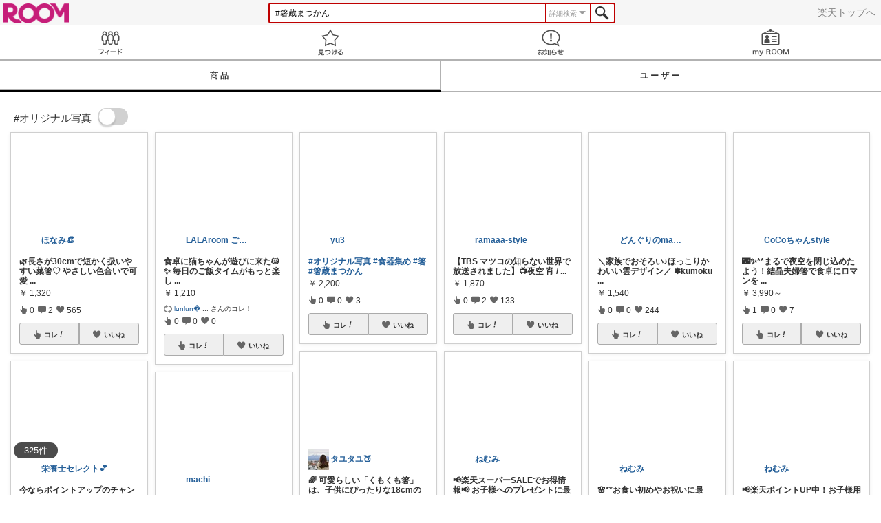

--- FILE ---
content_type: text/html; charset=UTF-8
request_url: https://room.rakuten.co.jp/search/item?keyword=%23%E7%AE%B8%E8%94%B5%E3%81%BE%E3%81%A4%E3%81%8B%E3%82%93
body_size: 1237
content:
<!DOCTYPE html>
<!--[if lt IE 9]>
<html id="ng-app" class="ie lt-ie9 ng-app:roomApp" ng-app="roomApp"> <![endif]-->
<!--[if IE 9]>
<html id="ng-app" class="ie ie9 ng-app:roomApp" ng-app="roomApp"> <![endif]-->
<!--[if gt IE 9]><!-->
<html id="ng-app" class="ng-app:roomApp" ng-app="roomApp"><!--<![endif]-->
<head prefix="og: http://ogp.me/ns# fb: http://ogp.me/ns/fb# app-room: http://ogp.me/ns/fb/app-room#" ng-non-bindable>
  <base href="/">
  <meta charset="utf-8">
  <meta name="referrer" content="origin">
  <link rel="icon" href="/img/favicon.ico?v=1" type="image/vnd.microsoft.icon" />
  <link rel="apple-touch-icon" sizes="152x152" href="/img/apple-touch-icon.png">
  <link rel="apple-touch-icon-precomposed" sizes="152x152" href="/img/apple-touch-icon-precomposed.png">
  <meta name="viewport" content="width=device-width, initial-scale=1.0, minimum-scale=1.0, maximum-scale=1.0, user-scalable=no"/>
  <meta http-equiv="X-UA-Compatible" content="IE=edge">
  <meta name='theme-color' content='#f7f7f7'/>

  <title>ROOM : 検索結果</title>
  <meta name="twitter:card" content="summary_large_image" />
  <meta name="twitter:site" content="@ROOM_rakuten" />
  <meta name="description" content="「欲しい!」に出会える楽天市場のショッピングSNS" />
  <meta property="og:title" content="ROOM : 検索結果" />
  <meta property="og:description" content="「欲しい!」に出会える楽天市場のショッピングSNS"/>
  <meta property="og:image" content="https://room.rakuten.co.jp/img/room_logo.png" />
    <meta property="fb:app_id" content="512317595507674" />

  <link rel="stylesheet" href="/responsive/styles/room.min-df1947a934b7324598b2418f4a371027.css" />

    <script id="script-shisa" data-global-var="roomShisa" data-group="room" src="https://r.r10s.jp/com/js/d/shisa/shisa-1.0.3.min.js"></script>
  
</head>

<body class="">
<script src="https://jp.rakuten-static.com/1/grp/banner/js/create.js"></script>
<div id="mkdiv_header_pitari"></div>
<div ng-include="templateUrl"></div>











  

<script src="/responsive/js/vendor.min-e6b77dd571aeedb95ad6f2c1ab42bfdc.js"></script>
<script src="/responsive/js/app.min-d14cff4ff9d717738bbbc51d555dcd18.js"></script>

<script>
(function () {
angular.module('roomApp').config(['roomUser', function (roomUser) {
roomUser.user = null;
roomUser.isShortLogin = false;
roomUser.csrfToken = 'e22aa7122d5bb2b4180daebb939f4938441ec9a4';
roomUser.systemDate = '2026-01-26 07:16:02';
roomUser.device = 'pc';
roomUser.env = 'prod';
}]);
})();
</script>

<!-- RAT -->
<input type="hidden" name="rat" id="ratAccountId">
<input type="hidden" name="rat" id="ratServiceId">
<input type="hidden" name="rat" id="ratPageLayout">
<input type="hidden" name="rat" id="ratSiteSection">
<input type="hidden" name="rat" id="ratAdobeSiteSection">
<input type="hidden" name="rat" id="ratPageType">
<input type="hidden" name="rat" id="ratPageName">
<input type="hidden" name="rat" id="ratSearchQuery">
<input type="hidden" name="rat" id="ratShopUrl">
<input type="hidden" name="rat" id="ratShopId">
<input type="hidden" name="rat" id="ratItemId">
<input type="hidden" name="rat" id="ratItemGenre">
<input type="hidden" name="rat" id="ratTestTargeting">
<input type="hidden" name="rat" id="ratCustomParameters">
<input type="hidden" name="rat" id="ratSinglePageApplicationLoad" value="true">
<script type="text/javascript" src="//r.r10s.jp/com/rat/js/rat-main.js"></script>
<!-- /RAT -->

</body>
</html>
